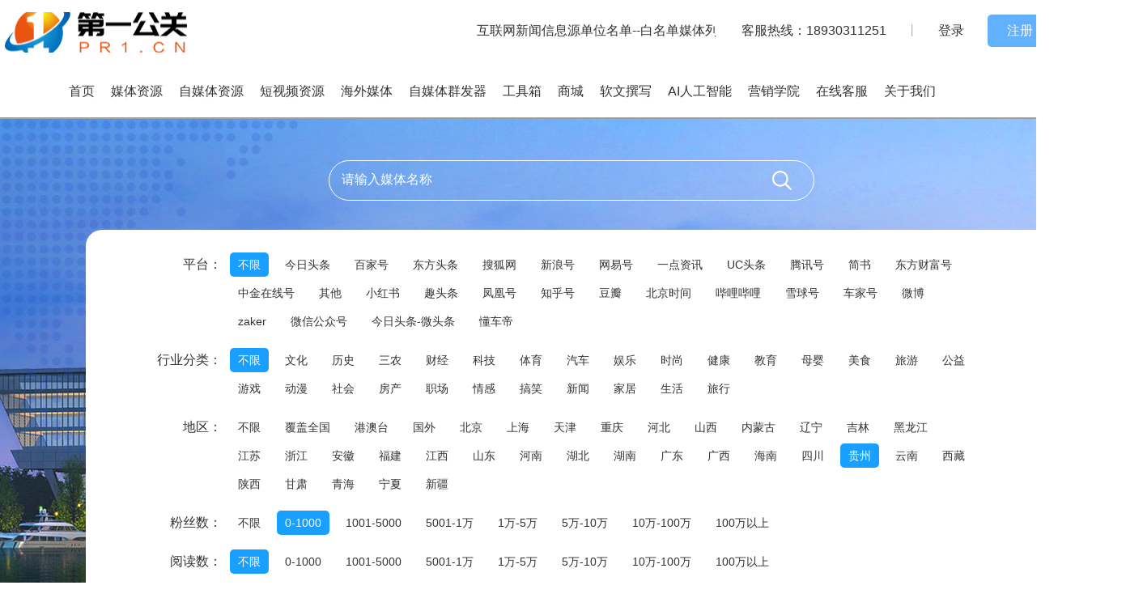

--- FILE ---
content_type: text/html; charset=UTF-8
request_url: https://www.pr1.cn/wemedia/wemedia/fennumid/1/MediaCityID/24.html
body_size: 11653
content:
<!DOCTYPE html>
<html lang="en">
<head>
	<meta charset="UTF-8">
	<meta http-equiv="X-UA-Compatible" content="ie=edge">
	<meta name="viewport" content="width=device-width,minimum-scale=1,initial-scale=1">
	<title>自媒体资源-上海闯洋科技有限公司</title>
	<meta name="keywords" content="第一公关,第一公关网,软文,软文发布,媒体通稿,软文街,媒介盒子,星空媒体,文章发表,文章发布"/>
	<meta name="description" content="第一公关网-媒体软文、自媒体、友情链接、国内外SEO/SEM一站式服务"/>
		<link rel="stylesheet" href="/static/home/css/style.css">
	<link rel="stylesheet" href="/static/home/css/index.css?v=1.0">
	<link rel="stylesheet" href="/static/home/css/aos.css">
	<link rel="stylesheet" href="/static/home/css/swiper.min.css">
	<link rel="stylesheet" href="/static/home/css/wap.css?v=1.0" media="screen and (max-width:640px)">
	<Link Rel="ICON NAME" href="/static/home/images/favicon.ico">
</head>
<style type="text/css">
.td250{
	text-align: left!important;
}
</style>
<body>
	
<header>

	
	
	<div class="top">
		<div class="wrap clearfix">
			<!-- <h1 class="fl"><a href=""><img src="/static/home/images/logo.png" alt="第一公关网 | 媒体软文、自媒体/视频、一键发60+媒体、友情链接、国内外SEO/SEM/CRM、AI伪原创文章"></a></h1>
			<h1 class="m-logo fl"><a href=""><img src="/static/home/images/logo.png" alt="第一公关网 | 媒体软文、自媒体/视频、一键发60+媒体、友情链接、国内外SEO/SEM/CRM、AI伪原创文章"></a></h1> -->
				
			<div class="pc-header-top wrap">
				<div class="pc-header-top1 pc-header-logo" style="background:url('/uploads/20221201/40d1ebfc81435c6c9e377bcd04eb5bac.png') center left no-repeat;width:30%"><a href="/"><h1 style="color: transparent">第一公关</h1></a></div>
				<div class="pc-header-top1" style="width:40%">
										<marquee direction="left" scrollamount="10" scrolldelay="100" style="line-height: 75px;font-size: 16px">互联网新闻信息源单位名单--白名单媒体列表 , 公告 | 关于打击“黑公关”文章内容的公告 , 软文发布不懂这些就是“外行人” , 关于平台媒体包收录情况说明 , 收录好的小媒体推荐</marquee>
				</div>
				<div class="pc-header-top1 loginBox">
					<a href="">客服热线：18930311251</a>
                    <span>丨</span>
										<a href="/member.php" class="login">登录</a>
					<a href="/member.php/login/index?act=reg" class="reg">注册</a>
									</div>
				<!-- <h1 class="pc-header-h1"><a href="/"><img src="/uploads/20221201/40d1ebfc81435c6c9e377bcd04eb5bac.png" alt="第一公关网 | 媒体软文、自媒体/视频、一键发60+媒体、友情链接、国内外SEO/SEM/CRM、AI伪原创文章"></a></h1>
				<div class="login-reg">
										<a href="/member.php" class="login">登录</a>
					<a href="/member.php/login/index?act=reg" class="reg">注册</a>
										</div> -->
			</div>
			<h1 class="m-logo fl"><a href="/"><img src="/uploads/20221201/40d1ebfc81435c6c9e377bcd04eb5bac.png" alt="第一公关网 | 媒体软文、自媒体/视频、一键发60+媒体、友情链接、国内外SEO/SEM/CRM、AI伪原创文章"></a></h1>
			<span class="m-nav_menu fr"><img src="/static/home/images/nav_menu.png" alt="导航"></span>
			<div class="m-menubg clearfix">
				<div class="m-menu">
					<div class="m-top clearfix">
						

						<p class="wap_login">
															<a href="/member.php" class="login">登录</a>
								<a href="/member.php/login/index?act=reg" class="reg">注册</a>
													</p>
					</div>
					<nav>
						<ul>
							<li class="home"><a href="/">首页</a></li>
							<li class="media"><a href="/media.html">媒体资源</a></li>							
							<li class="wemedia"><a href="/wemedia.html">自媒体资源</a></li>
							<li class="video"><a href="/shortvideo.html">短视频资源</a></li>
							<li class="abroad"><a href="/abroad.html">海外媒体</a></li>
							<li class="dispatch"><a href="/dispatch.html">自媒体群发器</a></li>
							<li class="toolbox">
								<a href="#">工具箱</a>
								<ul class="toolbar-box">
									 									<li><a href="https://buysmm.site/" target="_blank">
										<img src="/uploads/20240225/f226a3b0a2d9dec5c7d6feb5a182e8c3.png" width="20px" class="toolbox-img">
										海外社媒加粉</a>
										</li>
																		<li><a href="https://91oc.com/" target="_blank">
										<img src="/uploads/20240225/f06bbcd10b44ab483ee1dcc26378642a.png" width="20px" class="toolbox-img">
										91OC软件网</a>
										</li>
																		<li><a href="https://smdm.site" target="_blank">
										<img src="/uploads/20240225/7c0bc6b5074b452d8fdf5d78a3d4df0d.png" width="20px" class="toolbox-img">
										海外社媒群发</a>
										</li>
																		<li><a href="https://www.scymw.com" target="_blank">
										<img src="/uploads/20221206/2dc9307798e1c2413ba8a4d18211afab.png" width="20px" class="toolbox-img">
										素材源码网</a>
										</li>
																		<li><a href="https://www.seomc.com/" target="_blank">
										<img src="/uploads/20221206/9dbca0506951383a339a6b11ff80ae7f.jpg" width="20px" class="toolbox-img">
										外贸网址导航</a>
										</li>
																		<li><a href="https://www.pr1.cn/shopping.html?type=264" target="_blank">
										<img src="/uploads/20221205/340f2c7833906c97f37e9cab4271c657.png" width="20px" class="toolbox-img">
										CRM拓客系统</a>
										</li>
																		<li><a href="https://www.oyseo.com/" target="_blank">
										<img src="/uploads/20221205/ff982a2e63c711a99d53c942985e92a4.png" width="20px" class="toolbox-img">
										SEO超级工具箱</a>
										</li>
																		<li><a href="https://www.gtmetrix.com/" target="_blank">
										<img src="/uploads/20221205/81b94f3ddc0068800592c85356edb0c8.jpg" width="20px" class="toolbox-img">
										测网站GTMetrix</a>
										</li>
																	</ul>

							</li>
							<li class="shopping"><a href="/shopping.html">商城</a></li>
							<li class="writer"><a href="/writer.html">软文撰写</a></li>
							<li class="writerai"><a target="_blank" href="https://cn.aizg.site/">AI人工智能</a></li>
							<li class="newslist"><a href="/newslist.html">营销学院</a></li>
							<li ><a href="javascript:;" class="contact-btn">在线客服</a></li>
							<li class="contact"><a href="/contact.html">关于我们</a></li>
						</ul>
					</nav>
					
				</div>
				<div class="m-close"></div>
			</div>
		</div>
	</div>
</header>

	<section id="inside-banner">
		<div class="inside-banner" style="background: url(/static/home/images/meiti_banner.jpg) no-repeat center top #f6fbff;">
			<div class="inside-meiti clearfix">
				<div class="meiti-search">
					<form class="am-form am-form-horizontal" action="/wemedia/index.html">
					<input type="text" name="key" id="key" class="inptext" placeholder="请输入媒体名称">
					<input type="submit" value='' class="ipt_button fr" id="button">
					</form>
				</div>
				<div class="meiti-search-condition">
					<div class="condition clearfix">
						<span class="leiming fl">平台：</span>
						<ul class="clearfix">
							<li class="active" data-value=""><a href="/wemedia/wemedia/fennumid/1/MediaCityID/24.html">不限</a></li>
														<li  ><a href="/wemedia/wemedia/fennumid/1/MediaCityID/24/MediaWebNameID/158.html">今日头条</a></li>
														<li  ><a href="/wemedia/wemedia/fennumid/1/MediaCityID/24/MediaWebNameID/159.html">百家号</a></li>
														<li  ><a href="/wemedia/wemedia/fennumid/1/MediaCityID/24/MediaWebNameID/173.html">东方头条</a></li>
														<li  ><a href="/wemedia/wemedia/fennumid/1/MediaCityID/24/MediaWebNameID/174.html">搜狐网</a></li>
														<li  ><a href="/wemedia/wemedia/fennumid/1/MediaCityID/24/MediaWebNameID/175.html">新浪号</a></li>
														<li  ><a href="/wemedia/wemedia/fennumid/1/MediaCityID/24/MediaWebNameID/176.html">网易号</a></li>
														<li  ><a href="/wemedia/wemedia/fennumid/1/MediaCityID/24/MediaWebNameID/177.html">一点资讯</a></li>
														<li  ><a href="/wemedia/wemedia/fennumid/1/MediaCityID/24/MediaWebNameID/178.html">UC头条</a></li>
														<li  ><a href="/wemedia/wemedia/fennumid/1/MediaCityID/24/MediaWebNameID/179.html">腾讯号</a></li>
														<li  ><a href="/wemedia/wemedia/fennumid/1/MediaCityID/24/MediaWebNameID/184.html">简书</a></li>
														<li  ><a href="/wemedia/wemedia/fennumid/1/MediaCityID/24/MediaWebNameID/185.html">东方财富号</a></li>
														<li  ><a href="/wemedia/wemedia/fennumid/1/MediaCityID/24/MediaWebNameID/186.html">中金在线号</a></li>
														<li  ><a href="/wemedia/wemedia/fennumid/1/MediaCityID/24/MediaWebNameID/187.html">其他</a></li>
														<li  ><a href="/wemedia/wemedia/fennumid/1/MediaCityID/24/MediaWebNameID/211.html">小红书</a></li>
														<li  ><a href="/wemedia/wemedia/fennumid/1/MediaCityID/24/MediaWebNameID/212.html">趣头条</a></li>
														<li  ><a href="/wemedia/wemedia/fennumid/1/MediaCityID/24/MediaWebNameID/213.html">凤凰号</a></li>
														<li  ><a href="/wemedia/wemedia/fennumid/1/MediaCityID/24/MediaWebNameID/214.html">知乎号</a></li>
														<li  ><a href="/wemedia/wemedia/fennumid/1/MediaCityID/24/MediaWebNameID/215.html">豆瓣</a></li>
														<li  ><a href="/wemedia/wemedia/fennumid/1/MediaCityID/24/MediaWebNameID/216.html">北京时间</a></li>
														<li  ><a href="/wemedia/wemedia/fennumid/1/MediaCityID/24/MediaWebNameID/251.html">哔哩哔哩</a></li>
														<li  ><a href="/wemedia/wemedia/fennumid/1/MediaCityID/24/MediaWebNameID/252.html">雪球号</a></li>
														<li  ><a href="/wemedia/wemedia/fennumid/1/MediaCityID/24/MediaWebNameID/253.html">车家号</a></li>
														<li  ><a href="/wemedia/wemedia/fennumid/1/MediaCityID/24/MediaWebNameID/320.html">微博</a></li>
														<li  ><a href="/wemedia/wemedia/fennumid/1/MediaCityID/24/MediaWebNameID/388.html">zaker</a></li>
														<li  ><a href="/wemedia/wemedia/fennumid/1/MediaCityID/24/MediaWebNameID/390.html">微信公众号</a></li>
														<li  ><a href="/wemedia/wemedia/fennumid/1/MediaCityID/24/MediaWebNameID/393.html">今日头条-微头条</a></li>
														<li  ><a href="/wemedia/wemedia/fennumid/1/MediaCityID/24/MediaWebNameID/395.html">懂车帝</a></li>
													</ul>
					</div>
					<div class="condition clearfix">
						<span class="leiming fl">行业分类：</span>
						<ul class="clearfix">
							 <li class="active"><a  href="/wemedia/wemedia/fennumid/1/MediaCityID/24.html">不限</a></li>
														<li ><a  href="/wemedia/wemedia/fennumid/1/MediaCityID/24/MediaIndustryID/161.html">文化</a></li>
														<li ><a  href="/wemedia/wemedia/fennumid/1/MediaCityID/24/MediaIndustryID/162.html">历史</a></li>
														<li ><a  href="/wemedia/wemedia/fennumid/1/MediaCityID/24/MediaIndustryID/163.html">三农</a></li>
														<li ><a  href="/wemedia/wemedia/fennumid/1/MediaCityID/24/MediaIndustryID/188.html">财经</a></li>
														<li ><a  href="/wemedia/wemedia/fennumid/1/MediaCityID/24/MediaIndustryID/189.html">科技</a></li>
														<li ><a  href="/wemedia/wemedia/fennumid/1/MediaCityID/24/MediaIndustryID/190.html">体育</a></li>
														<li ><a  href="/wemedia/wemedia/fennumid/1/MediaCityID/24/MediaIndustryID/191.html">汽车</a></li>
														<li ><a  href="/wemedia/wemedia/fennumid/1/MediaCityID/24/MediaIndustryID/192.html">娱乐</a></li>
														<li ><a  href="/wemedia/wemedia/fennumid/1/MediaCityID/24/MediaIndustryID/193.html">时尚</a></li>
														<li ><a  href="/wemedia/wemedia/fennumid/1/MediaCityID/24/MediaIndustryID/194.html">健康</a></li>
														<li ><a  href="/wemedia/wemedia/fennumid/1/MediaCityID/24/MediaIndustryID/195.html">教育</a></li>
														<li ><a  href="/wemedia/wemedia/fennumid/1/MediaCityID/24/MediaIndustryID/196.html">母婴</a></li>
														<li ><a  href="/wemedia/wemedia/fennumid/1/MediaCityID/24/MediaIndustryID/197.html">美食</a></li>
														<li ><a  href="/wemedia/wemedia/fennumid/1/MediaCityID/24/MediaIndustryID/198.html">旅游</a></li>
														<li ><a  href="/wemedia/wemedia/fennumid/1/MediaCityID/24/MediaIndustryID/199.html">公益</a></li>
														<li ><a  href="/wemedia/wemedia/fennumid/1/MediaCityID/24/MediaIndustryID/200.html">游戏</a></li>
														<li ><a  href="/wemedia/wemedia/fennumid/1/MediaCityID/24/MediaIndustryID/201.html">动漫</a></li>
														<li ><a  href="/wemedia/wemedia/fennumid/1/MediaCityID/24/MediaIndustryID/202.html">社会</a></li>
														<li ><a  href="/wemedia/wemedia/fennumid/1/MediaCityID/24/MediaIndustryID/203.html">房产</a></li>
														<li ><a  href="/wemedia/wemedia/fennumid/1/MediaCityID/24/MediaIndustryID/204.html">职场</a></li>
														<li ><a  href="/wemedia/wemedia/fennumid/1/MediaCityID/24/MediaIndustryID/205.html">情感</a></li>
														<li ><a  href="/wemedia/wemedia/fennumid/1/MediaCityID/24/MediaIndustryID/206.html">搞笑</a></li>
														<li ><a  href="/wemedia/wemedia/fennumid/1/MediaCityID/24/MediaIndustryID/207.html">新闻</a></li>
														<li ><a  href="/wemedia/wemedia/fennumid/1/MediaCityID/24/MediaIndustryID/208.html">家居</a></li>
														<li ><a  href="/wemedia/wemedia/fennumid/1/MediaCityID/24/MediaIndustryID/209.html">生活</a></li>
														<li ><a  href="/wemedia/wemedia/fennumid/1/MediaCityID/24/MediaIndustryID/218.html">旅行</a></li>
													</ul>
					</div>
					<div class="condition clearfix">
						<span class="leiming fl">地区：</span>
						<ul class="clearfix">
							 <li ><a  href="/wemedia/wemedia/fennumid/1.html">不限</a></li>
														<li ><a  href="/wemedia/wemedia/fennumid/1/MediaCityID/3293.html">覆盖全国</a></li>
														<li ><a  href="/wemedia/wemedia/fennumid/1/MediaCityID/3294.html">港澳台</a></li>
														<li ><a  href="/wemedia/wemedia/fennumid/1/MediaCityID/3295.html">国外</a></li>
														<li ><a  href="/wemedia/wemedia/fennumid/1/MediaCityID/1.html">北京</a></li>
														<li ><a  href="/wemedia/wemedia/fennumid/1/MediaCityID/2.html">上海</a></li>
														<li ><a  href="/wemedia/wemedia/fennumid/1/MediaCityID/3.html">天津</a></li>
														<li ><a  href="/wemedia/wemedia/fennumid/1/MediaCityID/4.html">重庆</a></li>
														<li ><a  href="/wemedia/wemedia/fennumid/1/MediaCityID/5.html">河北</a></li>
														<li ><a  href="/wemedia/wemedia/fennumid/1/MediaCityID/6.html">山西</a></li>
														<li ><a  href="/wemedia/wemedia/fennumid/1/MediaCityID/7.html">内蒙古</a></li>
														<li ><a  href="/wemedia/wemedia/fennumid/1/MediaCityID/8.html">辽宁</a></li>
														<li ><a  href="/wemedia/wemedia/fennumid/1/MediaCityID/9.html">吉林</a></li>
														<li ><a  href="/wemedia/wemedia/fennumid/1/MediaCityID/10.html">黑龙江</a></li>
														<li ><a  href="/wemedia/wemedia/fennumid/1/MediaCityID/11.html">江苏</a></li>
														<li ><a  href="/wemedia/wemedia/fennumid/1/MediaCityID/12.html">浙江</a></li>
														<li ><a  href="/wemedia/wemedia/fennumid/1/MediaCityID/13.html">安徽</a></li>
														<li ><a  href="/wemedia/wemedia/fennumid/1/MediaCityID/14.html">福建</a></li>
														<li ><a  href="/wemedia/wemedia/fennumid/1/MediaCityID/15.html">江西</a></li>
														<li ><a  href="/wemedia/wemedia/fennumid/1/MediaCityID/16.html">山东</a></li>
														<li ><a  href="/wemedia/wemedia/fennumid/1/MediaCityID/17.html">河南</a></li>
														<li ><a  href="/wemedia/wemedia/fennumid/1/MediaCityID/18.html">湖北</a></li>
														<li ><a  href="/wemedia/wemedia/fennumid/1/MediaCityID/19.html">湖南</a></li>
														<li ><a  href="/wemedia/wemedia/fennumid/1/MediaCityID/20.html">广东</a></li>
														<li ><a  href="/wemedia/wemedia/fennumid/1/MediaCityID/21.html">广西</a></li>
														<li ><a  href="/wemedia/wemedia/fennumid/1/MediaCityID/22.html">海南</a></li>
														<li ><a  href="/wemedia/wemedia/fennumid/1/MediaCityID/23.html">四川</a></li>
														<li class="active"><a  href="/wemedia/wemedia/fennumid/1/MediaCityID/24.html">贵州</a></li>
														<li ><a  href="/wemedia/wemedia/fennumid/1/MediaCityID/25.html">云南</a></li>
														<li ><a  href="/wemedia/wemedia/fennumid/1/MediaCityID/26.html">西藏</a></li>
														<li ><a  href="/wemedia/wemedia/fennumid/1/MediaCityID/27.html">陕西</a></li>
														<li ><a  href="/wemedia/wemedia/fennumid/1/MediaCityID/28.html">甘肃</a></li>
														<li ><a  href="/wemedia/wemedia/fennumid/1/MediaCityID/29.html">青海</a></li>
														<li ><a  href="/wemedia/wemedia/fennumid/1/MediaCityID/30.html">宁夏</a></li>
														<li ><a  href="/wemedia/wemedia/fennumid/1/MediaCityID/31.html">新疆</a></li>
													</ul>
					</div>
					<div class="condition clearfix">
						<span class="leiming fl">粉丝数：</span>
						<ul class="clearfix">
							<li ><a  href="/wemedia/wemedia/MediaCityID/24.html">不限</a></li>
														<li class="active"><a  href="/wemedia/wemedia/fennumid/1/MediaCityID/24.html">0-1000</a></li>
														<li ><a  href="/wemedia/wemedia/fennumid/5/MediaCityID/24.html">1001-5000</a></li>
														<li ><a  href="/wemedia/wemedia/fennumid/10/MediaCityID/24.html">5001-1万</a></li>
														<li ><a  href="/wemedia/wemedia/fennumid/50/MediaCityID/24.html">1万-5万</a></li>
														<li ><a  href="/wemedia/wemedia/fennumid/100/MediaCityID/24.html">5万-10万</a></li>
														<li ><a  href="/wemedia/wemedia/fennumid/1000/MediaCityID/24.html">10万-100万</a></li>
														<li ><a  href="/wemedia/wemedia/fennumid/1001/MediaCityID/24.html">100万以上</a></li>
													</ul>
					</div>
					<div class="condition clearfix">
						<span class="leiming fl">阅读数：</span>
						<ul class="clearfix">
							 <li class="active"><a  href="/wemedia/wemedia/fennumid/1/MediaCityID/24.html">不限</a></li>
														<li ><a  href="/wemedia/wemedia/fennumid/1/MediaCityID/24/MediaRedID/1.html">0-1000</a></li>
														<li ><a  href="/wemedia/wemedia/fennumid/1/MediaCityID/24/MediaRedID/5.html">1001-5000</a></li>
														<li ><a  href="/wemedia/wemedia/fennumid/1/MediaCityID/24/MediaRedID/10.html">5001-1万</a></li>
														<li ><a  href="/wemedia/wemedia/fennumid/1/MediaCityID/24/MediaRedID/50.html">1万-5万</a></li>
														<li ><a  href="/wemedia/wemedia/fennumid/1/MediaCityID/24/MediaRedID/100.html">5万-10万</a></li>
														<li ><a  href="/wemedia/wemedia/fennumid/1/MediaCityID/24/MediaRedID/101.html">10万-100万</a></li>
														<li ><a  href="/wemedia/wemedia/fennumid/1/MediaCityID/24/MediaRedID/102.html">100万以上</a></li>
													</ul>
					</div>
					
					<div class="condition clearfix">
						<span class="leiming fl">其它筛选：</span>
						<div class="selectBox zimeiti-selectBox clearfix">
							<div class="unit" data-type="jgfl" id="jgfl">
                            	<i>价格筛选</i>
	                            <ul>
	                            <li><a  href="/wemedia/wemedia/fennumid/1/MediaCityID/24.html">不限</a></li>
																<li><a  href="/wemedia/wemedia/fennumid/1/MediaCityID/24/pricenum/1.html">0-50</a></li>
																<li><a  href="/wemedia/wemedia/fennumid/1/MediaCityID/24/pricenum/2.html">51-200</a></li>
																<li><a  href="/wemedia/wemedia/fennumid/1/MediaCityID/24/pricenum/3.html">201-500</a></li>
																<li><a  href="/wemedia/wemedia/fennumid/1/MediaCityID/24/pricenum/4.html">501-1000</a></li>
																<li><a  href="/wemedia/wemedia/fennumid/1/MediaCityID/24/pricenum/5.html">1001-2000</a></li>
																<li><a  href="/wemedia/wemedia/fennumid/1/MediaCityID/24/pricenum/6.html">2001-5000</a></li>
																<li><a  href="/wemedia/wemedia/fennumid/1/MediaCityID/24/pricenum/7.html">5000以上</a></li>
									                            </ul>
                        	</div>
                        	<div class="unit" data-type="rkjb" id="rkjb">
	                            <i>账号认证</i>
	                            <ul>
								<li><a  href="/wemedia/wemedia/fennumid/1/MediaCityID/24.html">不限</a></li>
																<li><a  href="/wemedia/wemedia/fennumid/1/MediaCityID/24/auth/1.html">已认证</a></li>
																<li><a  href="/wemedia/wemedia/fennumid/1/MediaCityID/24/auth/0.html">未认证</a></li>
									                            </ul>
	                        </div>
							<!--
	                        <div class="unit" data-type="xwy" id="xwy">
	                            <i>一手认证</i>
	                            <ul>
	                                <li class="filter-option active" data-value="">所有</li>
	                                <li class="filter-option" data-value="0">已认证</li>
	                                <li class="filter-option" data-value="1">未认证</li>
	                            </ul>
	                        </div>
							--->
						</div>
					</div>
					
				</div>
			</div>
			<div class="tableSection wrap clearfix clearfix1200">
				<div class="tabBtn" id="status_change">

					
	                <!---<a href="javascript:void(0);" class="active" data-id="result">媒体查找</a>
	                <a href="javascript:void(0);" data-id="rec" class="">今日推荐</a>
	                <a href="javascript:void(0);" data-id="today" class="">今日新增</a>
					--->
	            </div>
	            <div class="table-list">
	            	<p class="m-zyhd">←左右滑动查看更多→</p>
	            	<div class="table_box zimeiti-table_box">
	            		<table>
				            <thead>
				            	<tr role="row">
				            		<th class="sorting_disabled td100 third_1_td" rowspan="1" colspan="1" style="width: 86px;">平台</th>
				            		<th class="sorting_disabled td250 third_1_td" rowspan="1" colspan="1" style="width: 156px;">名称</th>
				            		
				            		<th class="sorting_disabled td100 am-hide-sm-only" rowspan="1" colspan="1" style="width: 86px;">一手认证</th>
				            		<th class="sorting_disabled td100 am-hide-sm-only" rowspan="1" colspan="1" style="width: 86px;">行业分类</th>
				            		<th class="sorting_disabled price_td td100 third_1_td" rowspan="1" colspan="1" style="width: 86px;">优惠价</th>
				            		<th class="sorting_disabled price_td td100 third_1_td" rowspan="1" colspan="1" style="width: 86px;">会员价</th>
				            		<th class="sorting_disabled price_td td100 am-hide-sm-only" rowspan="1" colspan="1" style="width: 86px;">代理价</th>
				            		<th class="sorting_disabled td100 am-hide-sm-only" rowspan="1" colspan="1" style="width: 86px;">地区</th>
				            		<th class="sorting_disabled td100 am-hide-sm-only" rowspan="1" colspan="1" style="width: 86px;">参考粉丝数</th>
				            		<th class="sorting_disabled td100 am-hide-sm-only" rowspan="1" colspan="1" style="width: 86px;">参考阅读数</th>
				            		<th class="sorting_disabled td_remark am-hide-sm-only" rowspan="1" colspan="1" style="width: 216px;">备注</th></tr>
				            	<!-- <tr>
				            		<th class="th1">名称</th>
				            		<th class="th2">平台</th>
				            		<th class="th3">一手认证</th>-
				            		<th class="th4">行业分类</th>
									<th class="th3">优惠价格</th>
				            		<th class="th3_01">会员价格</th>
				            		<th class="th4">代理价格</th>
				            		<th class="th7">地区</th>
				            		<th class="th8">参考粉丝数</th>
				            		<th class="th9">参考阅读数</th>
				            		<th class="th10">备注</th>
				            	</tr> -->
				            </thead>
				            <tbody>
															<tr role="row" class="odd">
									<td class="td100 third_1_td">一点资讯</td>
									<td class="td250 third_1_td">
																	 			<span style="color: #f2761c;" title="中地网">中地网</span>  
							 				<a style="font-size: 9px;color:#f6af15" href="https://www.yidianzixun.com/article/0zmR2y16" target="_blank">案例</a>
									</td>
									
									<td class="td100 am-hide-sm-only"></td>
									<td class="td100 am-hide-sm-only">新闻</td>
									<td class="price_td td100 third_1_td">43</td>
									<td class="price_td td100 third_1_td">42</td>
									<td class="price_td td100 am-hide-sm-only"><a href="/member.php">仅代理可查</a></td>
									<td class="td100 am-hide-sm-only">贵州</td>
									<td class="td100 am-hide-sm-only">0-1000</td>
									<td class="td100 am-hide-sm-only">0-1000</td>
									<td class="td_remark am-hide-sm-only">中地网官方一点资讯号.</td></tr>
				            	<!-- <tr>
				            		<td class="td1">
										<span class="fl">中地网										</span>
											<a href="https://www.yidianzixun.com/article/0zmR2y16" target="_blank" class="case-rk">案例</a>
																				<a href="https://www.yidianzixun.com/article/0zmR2y16" target="_blank" class="tips" data-tips="入口仅供参考">入口</a>
														            		</td>
				            		<td class="td2"><a href="https://www.yidianzixun.com/article/0zmR2y16" target="_blank">一点资讯</a></td>
				            		<td class="td3"><img src="/static/home/images/renz.png"></td>
				            		<td class="td4">新闻</td>
				            		<td class="td3">43</td>
				            		<td class="td3">42</td>
				            		<td class="td4"><a href="/member.php">仅代理可查</a></td>
				            		<td class="td7">贵州</td>
				            		<td class="td8">0-1000</td>
				            		<td class="td9">0-1000</td>
				            		<td class="td10">中地网官方一点资讯号.</td>
				            	</tr> -->
																<tr role="row" class="odd">
									<td class="td100 third_1_td">东方财富号</td>
									<td class="td250 third_1_td">
																	 			<span style="color: #f2761c;" title="中地网">中地网</span>  
							 				<a style="font-size: 9px;color:#f6af15" href="https://caifuhao.eastmoney.com/news/20250308220034867424920" target="_blank">案例</a>
									</td>
									
									<td class="td100 am-hide-sm-only"></td>
									<td class="td100 am-hide-sm-only">新闻</td>
									<td class="price_td td100 third_1_td">43</td>
									<td class="price_td td100 third_1_td">42</td>
									<td class="price_td td100 am-hide-sm-only"><a href="/member.php">仅代理可查</a></td>
									<td class="td100 am-hide-sm-only">贵州</td>
									<td class="td100 am-hide-sm-only">0-1000</td>
									<td class="td100 am-hide-sm-only">0-1000</td>
									<td class="td_remark am-hide-sm-only">中地网官方账号.</td></tr>
				            	<!-- <tr>
				            		<td class="td1">
										<span class="fl">中地网										</span>
											<a href="https://caifuhao.eastmoney.com/news/20250308220034867424920" target="_blank" class="case-rk">案例</a>
																				<a href="https://i.eastmoney.com/4094057414381190" target="_blank" class="tips" data-tips="入口仅供参考">入口</a>
														            		</td>
				            		<td class="td2"><a href="https://caifuhao.eastmoney.com/news/20250308220034867424920" target="_blank">东方财富号</a></td>
				            		<td class="td3"><img src="/static/home/images/renz.png"></td>
				            		<td class="td4">新闻</td>
				            		<td class="td3">43</td>
				            		<td class="td3">42</td>
				            		<td class="td4"><a href="/member.php">仅代理可查</a></td>
				            		<td class="td7">贵州</td>
				            		<td class="td8">0-1000</td>
				            		<td class="td9">0-1000</td>
				            		<td class="td10">中地网官方账号.</td>
				            	</tr> -->
																<tr role="row" class="odd">
									<td class="td100 third_1_td">微博</td>
									<td class="td250 third_1_td">
																	 			<span style="color: #f2761c;" title="贵州e线">贵州e线</span>  
							 				<a style="font-size: 9px;color:#f6af15" href="https://weibo.com/ttarticle/p/show?id=2309404892199543504920" target="_blank">案例</a>
									</td>
									
									<td class="td100 am-hide-sm-only"></td>
									<td class="td100 am-hide-sm-only">新闻</td>
									<td class="price_td td100 third_1_td">13</td>
									<td class="price_td td100 third_1_td">13</td>
									<td class="price_td td100 am-hide-sm-only"><a href="/member.php">仅代理可查</a></td>
									<td class="td100 am-hide-sm-only">贵州</td>
									<td class="td100 am-hide-sm-only">0-1000</td>
									<td class="td100 am-hide-sm-only">0-1000</td>
									<td class="td_remark am-hide-sm-only">贵州自媒体号，24小.</td></tr>
				            	<!-- <tr>
				            		<td class="td1">
										<span class="fl">贵州e线										</span>
											<a href="https://weibo.com/ttarticle/p/show?id=2309404892199543504920" target="_blank" class="case-rk">案例</a>
																				<a href="https://weibo.com/u/7745747742" target="_blank" class="tips" data-tips="入口仅供参考">入口</a>
														            		</td>
				            		<td class="td2"><a href="https://weibo.com/ttarticle/p/show?id=2309404892199543504920" target="_blank">微博</a></td>
				            		<td class="td3"><img src="/static/home/images/renz.png"></td>
				            		<td class="td4">新闻</td>
				            		<td class="td3">13</td>
				            		<td class="td3">13</td>
				            		<td class="td4"><a href="/member.php">仅代理可查</a></td>
				            		<td class="td7">贵州</td>
				            		<td class="td8">0-1000</td>
				            		<td class="td9">0-1000</td>
				            		<td class="td10">贵州自媒体号，24小.</td>
				            	</tr> -->
																<tr role="row" class="odd">
									<td class="td100 third_1_td">哔哩哔哩</td>
									<td class="td250 third_1_td">
																	 			<span style="color: #f2761c;" title="浅夏55522">浅夏55522</span>  
							 				<a style="font-size: 9px;color:#f6af15" href="https://www.bilibili.com/opus/1042928036452761608?spm_id_from=333.1387.0.0" target="_blank">案例</a>
									</td>
									
									<td class="td100 am-hide-sm-only"></td>
									<td class="td100 am-hide-sm-only">新闻</td>
									<td class="price_td td100 third_1_td">15</td>
									<td class="price_td td100 third_1_td">14</td>
									<td class="price_td td100 am-hide-sm-only"><a href="/member.php">仅代理可查</a></td>
									<td class="td100 am-hide-sm-only">贵州</td>
									<td class="td100 am-hide-sm-only">0-1000</td>
									<td class="td100 am-hide-sm-only">0-1000</td>
									<td class="td_remark am-hide-sm-only">直编收稿，周末可发，.</td></tr>
				            	<!-- <tr>
				            		<td class="td1">
										<span class="fl">浅夏55522										</span>
											<a href="https://www.bilibili.com/opus/1042928036452761608?spm_id_from=333.1387.0.0" target="_blank" class="case-rk">案例</a>
																				<a href="https://b23.tv/dDMeuGI" target="_blank" class="tips" data-tips="入口仅供参考">入口</a>
														            		</td>
				            		<td class="td2"><a href="https://www.bilibili.com/opus/1042928036452761608?spm_id_from=333.1387.0.0" target="_blank">哔哩哔哩</a></td>
				            		<td class="td3"><img src="/static/home/images/renz.png"></td>
				            		<td class="td4">新闻</td>
				            		<td class="td3">15</td>
				            		<td class="td3">14</td>
				            		<td class="td4"><a href="/member.php">仅代理可查</a></td>
				            		<td class="td7">贵州</td>
				            		<td class="td8">0-1000</td>
				            		<td class="td9">0-1000</td>
				            		<td class="td10">直编收稿，周末可发，.</td>
				            	</tr> -->
																<tr role="row" class="odd">
									<td class="td100 third_1_td">哔哩哔哩</td>
									<td class="td250 third_1_td">
																	 			<span style="color: #f2761c;" title="浅夏微凉52">浅夏微凉52</span>  
							 				<a style="font-size: 9px;color:#f6af15" href="https://www.bilibili.com/opus/1039941539527131175?spm_id_from=333.1387.0.0" target="_blank">案例</a>
									</td>
									
									<td class="td100 am-hide-sm-only"></td>
									<td class="td100 am-hide-sm-only">新闻</td>
									<td class="price_td td100 third_1_td">15</td>
									<td class="price_td td100 third_1_td">14</td>
									<td class="price_td td100 am-hide-sm-only"><a href="/member.php">仅代理可查</a></td>
									<td class="td100 am-hide-sm-only">贵州</td>
									<td class="td100 am-hide-sm-only">0-1000</td>
									<td class="td100 am-hide-sm-only">0-1000</td>
									<td class="td_remark am-hide-sm-only">直编收稿，周末可发，.</td></tr>
				            	<!-- <tr>
				            		<td class="td1">
										<span class="fl">浅夏微凉52										</span>
											<a href="https://www.bilibili.com/opus/1039941539527131175?spm_id_from=333.1387.0.0" target="_blank" class="case-rk">案例</a>
																				<a href="https://b23.tv/hAK1G3r" target="_blank" class="tips" data-tips="入口仅供参考">入口</a>
														            		</td>
				            		<td class="td2"><a href="https://www.bilibili.com/opus/1039941539527131175?spm_id_from=333.1387.0.0" target="_blank">哔哩哔哩</a></td>
				            		<td class="td3"><img src="/static/home/images/renz.png"></td>
				            		<td class="td4">新闻</td>
				            		<td class="td3">15</td>
				            		<td class="td3">14</td>
				            		<td class="td4"><a href="/member.php">仅代理可查</a></td>
				            		<td class="td7">贵州</td>
				            		<td class="td8">0-1000</td>
				            		<td class="td9">0-1000</td>
				            		<td class="td10">直编收稿，周末可发，.</td>
				            	</tr> -->
																<tr role="row" class="odd">
									<td class="td100 third_1_td">搜狐网</td>
									<td class="td250 third_1_td">
																	 			<span style="color: #f2761c;" title="突发APP">突发APP</span>  
							 				<a style="font-size: 9px;color:#f6af15" href="https://www.sohu.com/a/676486267_100168482?spm=smpc.author.fd-d.2.16880262760808kjJnf7" target="_blank">案例</a>
									</td>
									
									<td class="td100 am-hide-sm-only"></td>
									<td class="td100 am-hide-sm-only">新闻</td>
									<td class="price_td td100 third_1_td">312</td>
									<td class="price_td td100 third_1_td">300</td>
									<td class="price_td td100 am-hide-sm-only"><a href="/member.php">仅代理可查</a></td>
									<td class="td100 am-hide-sm-only">贵州</td>
									<td class="td100 am-hide-sm-only">0-1000</td>
									<td class="td100 am-hide-sm-only">0-1000</td>
									<td class="td_remark am-hide-sm-only">文章标题28字，视频.</td></tr>
				            	<!-- <tr>
				            		<td class="td1">
										<span class="fl">突发APP										</span>
											<a href="https://www.sohu.com/a/676486267_100168482?spm=smpc.author.fd-d.2.16880262760808kjJnf7" target="_blank" class="case-rk">案例</a>
																				<a href="https://mp.sohu.com/media/100168482" target="_blank" class="tips" data-tips="入口仅供参考">入口</a>
														            		</td>
				            		<td class="td2"><a href="https://www.sohu.com/a/676486267_100168482?spm=smpc.author.fd-d.2.16880262760808kjJnf7" target="_blank">搜狐网</a></td>
				            		<td class="td3"><img src="/static/home/images/renz.png"></td>
				            		<td class="td4">新闻</td>
				            		<td class="td3">312</td>
				            		<td class="td3">300</td>
				            		<td class="td4"><a href="/member.php">仅代理可查</a></td>
				            		<td class="td7">贵州</td>
				            		<td class="td8">0-1000</td>
				            		<td class="td9">0-1000</td>
				            		<td class="td10">文章标题28字，视频.</td>
				            	</tr> -->
																<tr role="row" class="odd">
									<td class="td100 third_1_td">今日头条</td>
									<td class="td250 third_1_td">
																	 			<span style="color: #f2761c;" title="好客贵州">好客贵州</span>  
							 				<a style="font-size: 9px;color:#f6af15" href="https://www.toutiao.com/article/7414037602645180964/?log_from=84f17831714df_1726640888063" target="_blank">案例</a>
									</td>
									
									<td class="td100 am-hide-sm-only"></td>
									<td class="td100 am-hide-sm-only">新闻</td>
									<td class="price_td td100 third_1_td">13</td>
									<td class="price_td td100 third_1_td">13</td>
									<td class="price_td td100 am-hide-sm-only"><a href="/member.php">仅代理可查</a></td>
									<td class="td100 am-hide-sm-only">贵州</td>
									<td class="td100 am-hide-sm-only">0-1000</td>
									<td class="td100 am-hide-sm-only">0-1000</td>
									<td class="td_remark am-hide-sm-only">出稿快，审核松.</td></tr>
				            	<!-- <tr>
				            		<td class="td1">
										<span class="fl">好客贵州										</span>
											<a href="https://www.toutiao.com/article/7414037602645180964/?log_from=84f17831714df_1726640888063" target="_blank" class="case-rk">案例</a>
																				<a href="https://www.toutiao.com/c/user/token/MS4wLjABAAAAT_PC5rkEGXixoQ3D7A1aY87uzn0RXOOHmAj1ZzsDlrx4ldJPCqH6V_KhHHL_HTwO/?source=tuwen_detail&amp;entrance_gid=7414330114143519295&amp;log_from=838ecbe715fa7_1726640865726" target="_blank" class="tips" data-tips="入口仅供参考">入口</a>
														            		</td>
				            		<td class="td2"><a href="https://www.toutiao.com/article/7414037602645180964/?log_from=84f17831714df_1726640888063" target="_blank">今日头条</a></td>
				            		<td class="td3"><img src="/static/home/images/renz.png"></td>
				            		<td class="td4">新闻</td>
				            		<td class="td3">13</td>
				            		<td class="td3">13</td>
				            		<td class="td4"><a href="/member.php">仅代理可查</a></td>
				            		<td class="td7">贵州</td>
				            		<td class="td8">0-1000</td>
				            		<td class="td9">0-1000</td>
				            		<td class="td10">出稿快，审核松.</td>
				            	</tr> -->
																<tr role="row" class="odd">
									<td class="td100 third_1_td">其他</td>
									<td class="td250 third_1_td">
																	 			<span style="color: #f2761c;" title="贵州文化网（华人头条）">贵州文化网（华人</span>  
							 				<a style="font-size: 9px;color:#f6af15" href="https://www.52hrtt.com/cn/n/w/info/G1697679639541" target="_blank">案例</a>
									</td>
									
									<td class="td100 am-hide-sm-only"></td>
									<td class="td100 am-hide-sm-only">新闻</td>
									<td class="price_td td100 third_1_td">37</td>
									<td class="price_td td100 third_1_td">35</td>
									<td class="price_td td100 am-hide-sm-only"><a href="/member.php">仅代理可查</a></td>
									<td class="td100 am-hide-sm-only">贵州</td>
									<td class="td100 am-hide-sm-only">0-1000</td>
									<td class="td100 am-hide-sm-only">0-1000</td>
									<td class="td_remark am-hide-sm-only">贵州文化网官方账号！.</td></tr>
				            	<!-- <tr>
				            		<td class="td1">
										<span class="fl">贵州文化网（华人										</span>
											<a href="https://www.52hrtt.com/cn/n/w/info/G1697679639541" target="_blank" class="case-rk">案例</a>
																				<a href="https://www.52hrtt.com/cn/n/w" target="_blank" class="tips" data-tips="入口仅供参考">入口</a>
														            		</td>
				            		<td class="td2"><a href="https://www.52hrtt.com/cn/n/w/info/G1697679639541" target="_blank">其他</a></td>
				            		<td class="td3"><img src="/static/home/images/renz.png"></td>
				            		<td class="td4">新闻</td>
				            		<td class="td3">37</td>
				            		<td class="td3">35</td>
				            		<td class="td4"><a href="/member.php">仅代理可查</a></td>
				            		<td class="td7">贵州</td>
				            		<td class="td8">0-1000</td>
				            		<td class="td9">0-1000</td>
				            		<td class="td10">贵州文化网官方账号！.</td>
				            	</tr> -->
																<tr role="row" class="odd">
									<td class="td100 third_1_td">哔哩哔哩</td>
									<td class="td250 third_1_td">
																	 			<span style="color: #f2761c;" title="贵州文化网">贵州文化网</span>  
							 				<a style="font-size: 9px;color:#f6af15" href="https://www.bilibili.com/read/cv28498430/" target="_blank">案例</a>
									</td>
									
									<td class="td100 am-hide-sm-only"></td>
									<td class="td100 am-hide-sm-only">新闻</td>
									<td class="price_td td100 third_1_td">43</td>
									<td class="price_td td100 third_1_td">42</td>
									<td class="price_td td100 am-hide-sm-only"><a href="/member.php">仅代理可查</a></td>
									<td class="td100 am-hide-sm-only">贵州</td>
									<td class="td100 am-hide-sm-only">0-1000</td>
									<td class="td100 am-hide-sm-only">0-1000</td>
									<td class="td_remark am-hide-sm-only">贵州文化网官方哔哩哔.</td></tr>
				            	<!-- <tr>
				            		<td class="td1">
										<span class="fl">贵州文化网										</span>
											<a href="https://www.bilibili.com/read/cv28498430/" target="_blank" class="case-rk">案例</a>
																				<a href="https://space.bilibili.com/496114505" target="_blank" class="tips" data-tips="入口仅供参考">入口</a>
														            		</td>
				            		<td class="td2"><a href="https://www.bilibili.com/read/cv28498430/" target="_blank">哔哩哔哩</a></td>
				            		<td class="td3"><img src="/static/home/images/renz.png"></td>
				            		<td class="td4">新闻</td>
				            		<td class="td3">43</td>
				            		<td class="td3">42</td>
				            		<td class="td4"><a href="/member.php">仅代理可查</a></td>
				            		<td class="td7">贵州</td>
				            		<td class="td8">0-1000</td>
				            		<td class="td9">0-1000</td>
				            		<td class="td10">贵州文化网官方哔哩哔.</td>
				            	</tr> -->
																<tr role="row" class="odd">
									<td class="td100 third_1_td">一点资讯</td>
									<td class="td250 third_1_td">
																	 			<span style="color: #f2761c;" title="贵州文化网">贵州文化网</span>  
							 				<a style="font-size: 9px;color:#f6af15" href="https://www.yidianzixun.com/article/0sZ8PCmO" target="_blank">案例</a>
									</td>
									
									<td class="td100 am-hide-sm-only"></td>
									<td class="td100 am-hide-sm-only">新闻</td>
									<td class="price_td td100 third_1_td">43</td>
									<td class="price_td td100 third_1_td">42</td>
									<td class="price_td td100 am-hide-sm-only"><a href="/member.php">仅代理可查</a></td>
									<td class="td100 am-hide-sm-only">贵州</td>
									<td class="td100 am-hide-sm-only">0-1000</td>
									<td class="td100 am-hide-sm-only">0-1000</td>
									<td class="td_remark am-hide-sm-only">贵州文化网官方一点号.</td></tr>
				            	<!-- <tr>
				            		<td class="td1">
										<span class="fl">贵州文化网										</span>
											<a href="https://www.yidianzixun.com/article/0sZ8PCmO" target="_blank" class="case-rk">案例</a>
																				<a href="https://www.yidianzixun.com/article/0sZ8PCmO" target="_blank" class="tips" data-tips="入口仅供参考">入口</a>
														            		</td>
				            		<td class="td2"><a href="https://www.yidianzixun.com/article/0sZ8PCmO" target="_blank">一点资讯</a></td>
				            		<td class="td3"><img src="/static/home/images/renz.png"></td>
				            		<td class="td4">新闻</td>
				            		<td class="td3">43</td>
				            		<td class="td3">42</td>
				            		<td class="td4"><a href="/member.php">仅代理可查</a></td>
				            		<td class="td7">贵州</td>
				            		<td class="td8">0-1000</td>
				            		<td class="td9">0-1000</td>
				            		<td class="td10">贵州文化网官方一点号.</td>
				            	</tr> -->
																<tr role="row" class="odd">
									<td class="td100 third_1_td">知乎号</td>
									<td class="td250 third_1_td">
																	 			<span style="color: #f2761c;" title="贵州文化网">贵州文化网</span>  
							 				<a style="font-size: 9px;color:#f6af15" href="https://zhuanlan.zhihu.com/p/671776805" target="_blank">案例</a>
									</td>
									
									<td class="td100 am-hide-sm-only"></td>
									<td class="td100 am-hide-sm-only">新闻</td>
									<td class="price_td td100 third_1_td">39</td>
									<td class="price_td td100 third_1_td">38</td>
									<td class="price_td td100 am-hide-sm-only"><a href="/member.php">仅代理可查</a></td>
									<td class="td100 am-hide-sm-only">贵州</td>
									<td class="td100 am-hide-sm-only">0-1000</td>
									<td class="td100 am-hide-sm-only">0-1000</td>
									<td class="td_remark am-hide-sm-only">贵州文化网官方知乎号.</td></tr>
				            	<!-- <tr>
				            		<td class="td1">
										<span class="fl">贵州文化网										</span>
											<a href="https://zhuanlan.zhihu.com/p/671776805" target="_blank" class="case-rk">案例</a>
																				<a href="https://www.zhihu.com/people/xiao-he-wen-qing" target="_blank" class="tips" data-tips="入口仅供参考">入口</a>
														            		</td>
				            		<td class="td2"><a href="https://zhuanlan.zhihu.com/p/671776805" target="_blank">知乎号</a></td>
				            		<td class="td3"><img src="/static/home/images/renz.png"></td>
				            		<td class="td4">新闻</td>
				            		<td class="td3">39</td>
				            		<td class="td3">38</td>
				            		<td class="td4"><a href="/member.php">仅代理可查</a></td>
				            		<td class="td7">贵州</td>
				            		<td class="td8">0-1000</td>
				            		<td class="td9">0-1000</td>
				            		<td class="td10">贵州文化网官方知乎号.</td>
				            	</tr> -->
																<tr role="row" class="odd">
									<td class="td100 third_1_td">搜狐网</td>
									<td class="td250 third_1_td">
																	 			<span style="color: #f2761c;" title="贵州本地生活帮">贵州本地生活帮</span>  
							 				<a style="font-size: 9px;color:#f6af15" href="https://www.sohu.com/a/718494051_121457912?scm=1102.xchannel:1629:110075.0.6.0&amp;spm=smpc.channel_248.block3_308_NDdFbm_1_fd.1.1694155388597Bg22ByB_324" target="_blank">案例</a>
									</td>
									
									<td class="td100 am-hide-sm-only"></td>
									<td class="td100 am-hide-sm-only">生活</td>
									<td class="price_td td100 third_1_td">24</td>
									<td class="price_td td100 third_1_td">23</td>
									<td class="price_td td100 am-hide-sm-only"><a href="/member.php">仅代理可查</a></td>
									<td class="td100 am-hide-sm-only">贵州</td>
									<td class="td100 am-hide-sm-only">0-1000</td>
									<td class="td100 am-hide-sm-only">0-1000</td>
									<td class="td_remark am-hide-sm-only">搜狐贵州自媒体号，标.</td></tr>
				            	<!-- <tr>
				            		<td class="td1">
										<span class="fl">贵州本地生活帮										</span>
											<a href="https://www.sohu.com/a/718494051_121457912?scm=1102.xchannel:1629:110075.0.6.0&amp;spm=smpc.channel_248.block3_308_NDdFbm_1_fd.1.1694155388597Bg22ByB_324" target="_blank" class="case-rk">案例</a>
																				<a href="https://mp.sohu.com/profile?xpt=MDQ4NDc0Y2YtNzI4NC00N2NhLTgzZDMtYjc2OGYwNjFhY2I0" target="_blank" class="tips" data-tips="入口仅供参考">入口</a>
														            		</td>
				            		<td class="td2"><a href="https://www.sohu.com/a/718494051_121457912?scm=1102.xchannel:1629:110075.0.6.0&amp;spm=smpc.channel_248.block3_308_NDdFbm_1_fd.1.1694155388597Bg22ByB_324" target="_blank">搜狐网</a></td>
				            		<td class="td3"><img src="/static/home/images/renz.png"></td>
				            		<td class="td4">生活</td>
				            		<td class="td3">24</td>
				            		<td class="td3">23</td>
				            		<td class="td4"><a href="/member.php">仅代理可查</a></td>
				            		<td class="td7">贵州</td>
				            		<td class="td8">0-1000</td>
				            		<td class="td9">0-1000</td>
				            		<td class="td10">搜狐贵州自媒体号，标.</td>
				            	</tr> -->
																<tr role="row" class="odd">
									<td class="td100 third_1_td">网易号</td>
									<td class="td250 third_1_td">
																	 			<span style="color: #f2761c;" title="贵州文化网">贵州文化网</span>  
							 				<a style="font-size: 9px;color:#f6af15" href="https://www.163.com/dy/article/I8FPJ9OL05149L00.html?spss=dy_author" target="_blank">案例</a>
									</td>
									
									<td class="td100 am-hide-sm-only"></td>
									<td class="td100 am-hide-sm-only">新闻</td>
									<td class="price_td td100 third_1_td">32</td>
									<td class="price_td td100 third_1_td">30</td>
									<td class="price_td td100 am-hide-sm-only"><a href="/member.php">仅代理可查</a></td>
									<td class="td100 am-hide-sm-only">贵州</td>
									<td class="td100 am-hide-sm-only">0-1000</td>
									<td class="td100 am-hide-sm-only">0-1000</td>
									<td class="td_remark am-hide-sm-only">官方网易号，审稿松，.</td></tr>
				            	<!-- <tr>
				            		<td class="td1">
										<span class="fl">贵州文化网										</span>
											<a href="https://www.163.com/dy/article/I8FPJ9OL05149L00.html?spss=dy_author" target="_blank" class="case-rk">案例</a>
																				<a href="https://www.163.com/dy/article/I8FPJ9OL05149L00.html?spss=dy_author" target="_blank" class="tips" data-tips="入口仅供参考">入口</a>
														            		</td>
				            		<td class="td2"><a href="https://www.163.com/dy/article/I8FPJ9OL05149L00.html?spss=dy_author" target="_blank">网易号</a></td>
				            		<td class="td3"><img src="/static/home/images/renz.png"></td>
				            		<td class="td4">新闻</td>
				            		<td class="td3">32</td>
				            		<td class="td3">30</td>
				            		<td class="td4"><a href="/member.php">仅代理可查</a></td>
				            		<td class="td7">贵州</td>
				            		<td class="td8">0-1000</td>
				            		<td class="td9">0-1000</td>
				            		<td class="td10">官方网易号，审稿松，.</td>
				            	</tr> -->
																<tr role="row" class="odd">
									<td class="td100 third_1_td">腾讯号</td>
									<td class="td250 third_1_td">
																	 			<span style="color: #f2761c;" title="贵州文化网">贵州文化网</span>  
							 				<a style="font-size: 9px;color:#f6af15" href="https://page.om.qq.com/page/O_q-g2ghnfUwVcDUhjRQZ9tw0" target="_blank">案例</a>
									</td>
									
									<td class="td100 am-hide-sm-only"></td>
									<td class="td100 am-hide-sm-only">新闻</td>
									<td class="price_td td100 third_1_td">32</td>
									<td class="price_td td100 third_1_td">30</td>
									<td class="price_td td100 am-hide-sm-only"><a href="/member.php">仅代理可查</a></td>
									<td class="td100 am-hide-sm-only">贵州</td>
									<td class="td100 am-hide-sm-only">0-1000</td>
									<td class="td100 am-hide-sm-only">0-1000</td>
									<td class="td_remark am-hide-sm-only">贵州文化网官方腾讯号.</td></tr>
				            	<!-- <tr>
				            		<td class="td1">
										<span class="fl">贵州文化网										</span>
											<a href="https://page.om.qq.com/page/O_q-g2ghnfUwVcDUhjRQZ9tw0" target="_blank" class="case-rk">案例</a>
																				<a href="https://media.om.qq.com/author?id=Mv7lptHLf4bSFWyqOlMfXsIQ0" target="_blank" class="tips" data-tips="入口仅供参考">入口</a>
														            		</td>
				            		<td class="td2"><a href="https://page.om.qq.com/page/O_q-g2ghnfUwVcDUhjRQZ9tw0" target="_blank">腾讯号</a></td>
				            		<td class="td3"><img src="/static/home/images/renz.png"></td>
				            		<td class="td4">新闻</td>
				            		<td class="td3">32</td>
				            		<td class="td3">30</td>
				            		<td class="td4"><a href="/member.php">仅代理可查</a></td>
				            		<td class="td7">贵州</td>
				            		<td class="td8">0-1000</td>
				            		<td class="td9">0-1000</td>
				            		<td class="td10">贵州文化网官方腾讯号.</td>
				            	</tr> -->
																<tr role="row" class="odd">
									<td class="td100 third_1_td">搜狐网</td>
									<td class="td250 third_1_td">
																	 			<span style="color: #f2761c;" title="贵州文化网">贵州文化网</span>  
							 				<a style="font-size: 9px;color:#f6af15" href="https://www.sohu.com/a/693731744_494039" target="_blank">案例</a>
									</td>
									
									<td class="td100 am-hide-sm-only"></td>
									<td class="td100 am-hide-sm-only">新闻</td>
									<td class="price_td td100 third_1_td">34</td>
									<td class="price_td td100 third_1_td">33</td>
									<td class="price_td td100 am-hide-sm-only"><a href="/member.php">仅代理可查</a></td>
									<td class="td100 am-hide-sm-only">贵州</td>
									<td class="td100 am-hide-sm-only">0-1000</td>
									<td class="td100 am-hide-sm-only">0-1000</td>
									<td class="td_remark am-hide-sm-only">审稿松，秒出稿，周末.</td></tr>
				            	<!-- <tr>
				            		<td class="td1">
										<span class="fl">贵州文化网										</span>
											<a href="https://www.sohu.com/a/693731744_494039" target="_blank" class="case-rk">案例</a>
																				<a href="https://www.sohu.com/a/693731744_494039" target="_blank" class="tips" data-tips="入口仅供参考">入口</a>
														            		</td>
				            		<td class="td2"><a href="https://www.sohu.com/a/693731744_494039" target="_blank">搜狐网</a></td>
				            		<td class="td3"><img src="/static/home/images/renz.png"></td>
				            		<td class="td4">新闻</td>
				            		<td class="td3">34</td>
				            		<td class="td3">33</td>
				            		<td class="td4"><a href="/member.php">仅代理可查</a></td>
				            		<td class="td7">贵州</td>
				            		<td class="td8">0-1000</td>
				            		<td class="td9">0-1000</td>
				            		<td class="td10">审稿松，秒出稿，周末.</td>
				            	</tr> -->
																<tr role="row" class="odd">
									<td class="td100 third_1_td">今日头条</td>
									<td class="td250 third_1_td">
																	 			<span style="color: #f2761c;" title="贵州文化网">贵州文化网</span>  
							 				<a style="font-size: 9px;color:#f6af15" href="https://www.toutiao.com/article/7455942217979478580/" target="_blank">案例</a>
									</td>
									
									<td class="td100 am-hide-sm-only"></td>
									<td class="td100 am-hide-sm-only">新闻</td>
									<td class="price_td td100 third_1_td">32</td>
									<td class="price_td td100 third_1_td">30</td>
									<td class="price_td td100 am-hide-sm-only"><a href="/member.php">仅代理可查</a></td>
									<td class="td100 am-hide-sm-only">贵州</td>
									<td class="td100 am-hide-sm-only">0-1000</td>
									<td class="td100 am-hide-sm-only">0-1000</td>
									<td class="td_remark am-hide-sm-only">审稿松，出稿快，周末.</td></tr>
				            	<!-- <tr>
				            		<td class="td1">
										<span class="fl">贵州文化网										</span>
											<a href="https://www.toutiao.com/article/7455942217979478580/" target="_blank" class="case-rk">案例</a>
																				<a href="https://www.toutiao.com/c/user/token/MS4wLjABAAAAg4LRUMvKn9bOA6GLsajhOz7ot44eNuk7DRLf7kWazwg/?source=tuwen_detail&amp;log_from=5abb533c6963e_1736163750121" target="_blank" class="tips" data-tips="入口仅供参考">入口</a>
														            		</td>
				            		<td class="td2"><a href="https://www.toutiao.com/article/7455942217979478580/" target="_blank">今日头条</a></td>
				            		<td class="td3"><img src="/static/home/images/renz.png"></td>
				            		<td class="td4">新闻</td>
				            		<td class="td3">32</td>
				            		<td class="td3">30</td>
				            		<td class="td4"><a href="/member.php">仅代理可查</a></td>
				            		<td class="td7">贵州</td>
				            		<td class="td8">0-1000</td>
				            		<td class="td9">0-1000</td>
				            		<td class="td10">审稿松，出稿快，周末.</td>
				            	</tr> -->
												            </tbody>
	            		</table>
	            	</div>
	            </div>
	             <div class="page clearfix">
		            	            </div>
			</div>
			<div class="mtzy_bottom"></div>
		</div>
	</section>
	


<footer>
	<div class="friendlinks">
		    <div class="wrap clearfix">
		        <p class="friendlinks-title fl">友情链接：</p>
		       		<div style="margin:auto;overflow: hidden;" id="links_div">
		       			  <ul class="links_ul" id="links_ul" style="position: relative;">
							   						            <li>
						            	<a href="https://www.alipay.com/" target="_blank">
						            		<div class="links_img"><img src="/uploads/20221203/d29a17ccb5c7088add6f333b27732d0c.png" alt="支付宝" title="支付宝" width="100%"/></div>
							            	<p>支付宝</p>
						            	</a>
						            </li>
														            <li>
						            	<a href="https://cn.wordpress.org/" target="_blank">
						            		<div class="links_img"><img src="/uploads/20221203/af6cade6ec2f31b0731baf93d41bed8e.png" alt="Wordpress" title="Wordpress" width="100%"/></div>
							            	<p>Wordpress</p>
						            	</a>
						            </li>
														            <li>
						            	<a href="https://www.scymw.com/" target="_blank">
						            		<div class="links_img"><img src="/uploads/20221203/ae199b53550be78209cc4ec4f1c406f5.png" alt="素材源码网" title="素材源码网" width="100%"/></div>
							            	<p>素材源码网</p>
						            	</a>
						            </li>
														            <li>
						            	<a href="https://www.kengnu.com" target="_blank">
						            		<div class="links_img"><img src="/uploads/20221203/c254f6066bf799cb52a7cf1e09039890.png" alt="铿努科技" title="铿努科技" width="100%"/></div>
							            	<p>铿努科技</p>
						            	</a>
						            </li>
														            <li>
						            	<a href="https://www.qq.com/" target="_blank">
						            		<div class="links_img"><img src="/uploads/20221203/42a560e49994f291faeb87d789c31ebc.png" alt="腾讯网" title="腾讯网" width="100%"/></div>
							            	<p>腾讯网</p>
						            	</a>
						            </li>
														            <li>
						            	<a href="http://www.baidu.com" target="_blank">
						            		<div class="links_img"><img src="/uploads/20221203/e57cf4310455734e6e399ca45ae21d7f.png" alt="百度" title="百度" width="100%"/></div>
							            	<p>百度</p>
						            	</a>
						            </li>
								
						   
						 <!-- <li><a href="	" target="_blank">铿努科技</a></li> -->
							
				        </ul>
		       		</div>
			      
		         
		    </div>
		</div>
		<div class="falv-know">
			<div class="wrap clearfix falv-know-content">
		        <div class="falv-know-form fl clearfix">
		            <div class="foot-message-title fl"></div>

		            <form class="footerForm fl" name="footerForm">
		                <p class="m-p"><input type="text" name="name" id="name" placeholder="姓名" class="inptext"></p>
		                <p class="m-p"><input type="text" name="phone" id="phone" placeholder="电话" class="inptext"></p>
		                <p><textarea name="content" id="content" class="textarea" placeholder="您的留言内容"></textarea></p>
		                <p class="btn">
		                   <!--  <input type="reset" value="重新填写" class="inpreset"> -->
							<button type="button" id="submit-btn" class="inpsub">提交信息</button> 							
		                </p>
		            </form>

		        </div>
				<div class="falv-know-attion fr">
		            <div class="qq-tel fl">
		                <div class="falv-know-attion-list">
		                    <p><i class="iconfont"></i>&nbsp;官方QQ<!-- 群 --></p>
		                    <p>253954331</p>
		                </div>
		                <div class="falv-know-attion-list border-top">
		                    <p><i class="iconfont"></i>&nbsp;客户咨询电话</p>
		                    <p>18930311251</p>
		                </div>
		            </div>
					<div class="falv-know-attion-default">
						<img src="/static/home/images/weixn-ge.png" alt="微信扫码" width="200px">
						<div class="falv-know-attion-default-div">
							<h3>扫码加微信</h3>
							<p>打造互联网整合<br>营销平台</p>
						</div>
					</div>
				</div>
			</div>
		</div>
		<div></div>
		<div class="footer-copyright">
			<ul class="footer-nav">
				<li><a href="/">网站首页</a></li>
				<li><a href="/index/price.html">媒体资源</a></li>
				<li><a href="/index/wemedia.html">自媒体资源</a></li>
				<li><a href="/index/writer.html">软文撰写</a></li>
				<li><a href="/index/newslist.html">营销学院</a></li>
				<li><a href="javascript:;" class="contact-btn">联系我们</a></li>
			</ul>			
			<p>加盟、入驻：18930311251 公司邮箱：cs@pr1.cn&emsp;  客服QQ：253954331			
			</p>
			<p>
				<!-- 版权所有@2026  上海闯洋科技有限公司 -->
				<!-- &emsp;技术支持：<a href="https://www.kengnu.com" target="_blank" style="color:#999;display:inline;">铿努科技</a>&emsp; -->
				版权所有@2015-2025 第一公关-上海闯洋科技有限公司  <a href="https://beian.miit.gov.cn/" style="color:#999"> 沪ICP备2022003205号</a>			</p>
		</div>
	</footer>
	<!-- 在线客服弹窗 -->
	<div class="contact-container" id="contact-container">
		<ul class="contact-list">
			<li>
				<img src="/static/home/images/weixn-ge.png" alt="">
				<p>联系方式：18930311251</p>
              	<!-- <p>QQ：<a href="http://wpa.qq.com/msgrd?v=3&uin=xxxx&site=qq&menu=yes" target="_blank">xxxx</a></p> -->
			</li>
			
			<!-- <li>
				<img src="/static/home/images/xxx.png" alt="">
				<p>177-1xxx-4xxx（同微信）</p>
              	<p>QQ：<a href="http://wpa.qq.com/msgrd?v=3&uin=xxxx&site=qq&menu=yes" target="_blank">xxxx</a></p>
			</li> -->
		</ul>
	</div>
	
	<script src="/static/home/js/jquery-1.10.2.js"></script>
	<script src="/static/home/js/layer/layer.js"></script>
	<script src="/static/home/js/aos.js"></script>
	<script src="/static/home/js/swiper.min.js"></script>
	<script src="/static/home/js/jquery.SuperSlide.2.1.js"></script>
	<script src="/static/home/js/public.js"></script>
	
	<script>
	var submitClickRepeatedly = true;
	$(".contact-btn").click(function(){
		layer.open({
			type: 1,
			title: '',
			shadeClose: true,
			shade: 0.8,
			area: ['50%', '50%'],
			content: $('#contact-container')
		});      
	})
	$("#business-open").click(function(){
		layer.open({
			type: 1,
			title: '',
			shadeClose: true,
			shade: 0.8,
			area: ['auto', '90%'],
			content: '<img src="/static/home/images/business-license.jpg" class="business-license"/>'
		});      
	});
</script>
<script>
	var submitClickRepeatedly = true;
	$("#submit-btn").click(function(){
	var name = $.trim($("#name").val());
	if(!name){
		//alert("请输入您的姓名！");
		layer.msg("请输入您的姓名！");
		//layer.msg('请输入您的姓名！', {
                //icon: 16,
              //  shade: 0.4,
           //     time:false //取消自动关闭
		//	});

		return false;
	}
	var phone = $.trim($("#phone").val());
	if(!phone || !isPhoneNo(phone)){
		layer.msg("请输入正确的手机号码！");
		return false;
	}
	var content = $.trim($("#content").val());
	if(!content){
		layer.msg("请输入咨询内容");
		return false;
	}
	$.post("/index.php/index/freedbook.html", {name:name, phone:phone, content:content}, function(data){
	   submitClickRepeatedly = true;
		if(data.code==1){
			layer.msg(data.msg);
			 setTimeout(function () {
				window.location.reload();
			}, 2000);
		}else{
			layer.msg(data.msg);
		}
	});
});
function isPhoneNo(phone){
	var pattern = /^1[345789]([0-9]{9})$/;
	return pattern.test(phone);
}

	var url = self.location.href;
        if(url.indexOf('/media.html') != -1) {
         $('.media').addClass('active')
        }else if (url.indexOf('/wemedia.html') != -1) {
        	$('.wemedia').addClass('active')
        }else if (url.indexOf('/dispatch.html') != -1) {
        	$('.dispatch').addClass('active')
        }else if (url.indexOf('/writer.html') != -1) {
        	$('.writer').addClass('active')
        }else if (url.indexOf('/newslist.html') != -1) {
        	$('.newslist').addClass('active')
        }else if (url.indexOf('/contact.html') != -1) {
        	$('.contact').addClass('active')
        }else if (url.indexOf('/shopping.html') != -1) {
        	$('.shopping').addClass('active')
        }else if (url.indexOf('/shortvideo.html') != -1) {
        	$('.video').addClass('active')
        }else if (url.indexOf('/openai.html') != -1) {
        	$('.openai').addClass('active')
        }else if (url.indexOf('/abroad.html') != -1) {
        	$('.abroad').addClass('active')
        }
        
        if (url == 'https://www.pr1.cn/') {
        	$('.home').addClass('active')
        } 
       
    
         //   setInterval("scroll()",2000);  
            var links_ul = document.getElementById("links_ul");
         //    var links_div = document.getElementById("links_div");
            lis = links_ul.getElementsByTagName('li');
           // links_ul.style.width=lis.length*240+'px'
            links_ul.innerHTML=links_ul.innerHTML+links_ul.innerHTML;//变成两副图，然后才能实现无缝滚动
            links_ul.style.width=lis[0].offsetWidth*lis.length+'px';//随便获取一个li的宽度，这里用第一个代表计算出ul的长度
            //console.log(lis.length)
           // console.log(links_ul.offsetLeft)
            var offsetLeft=links_ul.offsetLeft
            var iNow=0
            setInterval(function(){
			 		iNow++
			 		if(links_ul.offsetLeft<(-links_ul.offsetWidth/2+offsetLeft)){//offsetLeft是负数，而offsetWidth是一个最小大于0的数，所以加个-号才能进行比较
			 			iNow=0;//当所有图片滚动完之后将left设置为0意味着后面无缝地接着第一张图片，这个过程如果看见两副图片就会看见有些变化，但实际上只会看见一副，所以几乎没有变化
			 		}
			 		 links_ul.style.left=-iNow+'px';//每次向左移动2px
			 	//	 console.log(links_ul.offsetLeft)
			 		 //console.log(-links_ul.offsetWidth/2)
			 	},30);

  

    </script>
	<script>
		//其他筛选下拉选
        $(".unit i").on("click",function(e){
            e.stopPropagation();
            $(this).next("ul").show();
            $(this).parent(".unit").siblings().children("ul").hide();
        });
        $(".unit li").on("click",function(e){
            e.stopPropagation();
            $(this).addClass("active").siblings("li").removeClass("active");
            $(this).parents("ul").hide();
           //resultTable.ajax.reload();
        });
        $("body").on("click",function(){
            $(".unit ul").each(function(i,n){
                $(n).hide();
            });
        });
	</script>

</body>
</html>

--- FILE ---
content_type: application/javascript
request_url: https://www.pr1.cn/static/home/js/public.js
body_size: 2186
content:
jQuery(function(){
  //banner图滚动
  var swiper = new Swiper('.swiper-container', {
    spaceBetween: 30,
    centeredSlides: true,
    effect : 'fade',
    autoplay: {
      delay: 5000,
      disableOnInteraction: false,
    },
    pagination: {
      el: '.swiper-pagination',
      clickable: true,
    },
  });
  //设置计数
  $.fn.countTo = function (options) {
    options = options || {};
    return $(this).each(function () {
      //当前元素的选项
      var settings = $.extend({}, $.fn.countTo.defaults, {
        from:            $(this).data('from'),
        to:              $(this).data('to'),
        speed:           $(this).data('speed'),
        refreshInterval: $(this).data('refresh-interval'),
        decimals:        $(this).data('decimals')
      }, options);
      //更新值
      var loops = Math.ceil(settings.speed / settings.refreshInterval),
          increment = (settings.to - settings.from) / loops;
      //更改应用和变量
      var self = this,
      $self = $(this),
      loopCount = 0,
      value = settings.from,
      data = $self.data('countTo') || {};
      $self.data('countTo', data);
      //如果有间断，找到并清除
      if (data.interval) {
        clearInterval(data.interval);
      };
      data.interval = setInterval(updateTimer, settings.refreshInterval);
      //初始化起始值
      render(value);
      function updateTimer() {
        value += increment;
        loopCount++;
        render(value);
        if (typeof(settings.onUpdate) == 'function') {
          settings.onUpdate.call(self, value);
        }
        if (loopCount >= loops) {
          //移出间隔
          $self.removeData('countTo');
          clearInterval(data.interval);
          value = settings.to;
          if (typeof(settings.onComplete) == 'function') {
            settings.onComplete.call(self, value);
          }
        }
      }
      function render(value) {
        var formattedValue = settings.formatter.call(self, value, settings);
        $self.html(formattedValue);
      }
    });
  };

  $.fn.countTo.defaults={
    from:0,               //数字开始的值
    to:0,                 //数字结束的值
    speed:1500,           //设置步长的时间
    refreshInterval:10,  //隔间值
    decimals:0,           //显示小位数
    formatter: formatter, //渲染之前格式化
    onUpdate:null,        //每次更新前的回调方法
    onComplete:null       //完成更新的回调方法
  };
  function formatter(value, settings){
    return value.toFixed(settings.decimals);
  }
  //自定义格式
  $('#count-number').data('countToOptions',{
    formmatter:function(value, options){
      return value.toFixed(options.decimals).replace(/\B(?=(?:\d{3})+(?!\d))/g, ',');
    }
  });
  //定时器
  $('.timer').each(count);
  function count(options){
    var $this=$(this);
    options=$.extend({}, options||{}, $this.data('countToOptions')||{});
    $this.countTo(options);
  }

  jQuery(".resource-media-con").slide({});

  //手机导航
  $(".m-nav_menu").click(function(){
    $(".m-menubg").animate({right:'0px'});
  });
  $(".m-close").click(function(e) {
    $('.m-menubg').animate({right:'-100%'});
  });
//判断访问终端
var browser = {
    versions: function () {
        var u = navigator.userAgent, app = navigator.appVersion;
        return {
            trident: u.indexOf('Trident') > -1,                            //IE内核
            presto: u.indexOf('Presto') > -1,                              //opera内核
            webKit: u.indexOf('AppleWebKit') > -1,                         //苹果、谷歌内核
            gecko: u.indexOf('Gecko') > -1 && u.indexOf('KHTML') == -1,    //火狐内核
            mobile: !!u.match(/AppleWebKit.*Mobile.*/),                    //是否为移动终端
            ios: !!u.match(/\(i[^;]+;( U;)? CPU.+Mac OS X/),               //ios终端
            android: u.indexOf('Android') > -1 || u.indexOf('Linux') > -1, //android终端或者uc浏览器
            iPhone: u.indexOf('iPhone') > -1,                              //是否为iPhone或者QQHD浏览器
            iPad: u.indexOf('iPad') > -1,                                  //是否iPad
            webApp: u.indexOf('Safari') == -1,                             //是否web应该程序，没有头部与底部
            weixin: u.indexOf('MicroMessenger') > -1,                      //是否微信 （2015-01-22新增）
            qq: u.match(/\sQQ/i) == " qq"                                  //是否QQ
        };
    }(),
    language: (navigator.browserLanguage || navigator.language).toLowerCase()
};

/* $(window).scroll(function () { 
// 判断是否为移动端
if (browser.versions.mobile || browser.versions.android || browser.versions.ios) {
    console.info("移动端");
    // window.location.href = "app/index.html";
} else {
    console.info("非移动端");
    if ($('.top').offset().top >= 1) {    
      $('.top').css({'background': '#ffffff'});

      $('nav ul li a').css({'color': '#000000'}); 
      $('.login-reg a').css({'color': '#000000'});
      $('.login-reg a').css({'border': '1px solid #000000'}); 
   } else {            
      $('.top').css({ 'background': 'rgba(0,0,0,0)'});

      $('nav ul li a').css({'color': '#ffffff'});
      $('.toolbar-box li a').css({'color': '#000000'});
      $('.login-reg a').css({'color': '#ffffff'});
      $('.login-reg a').css({'border': '1px solid #ffffff'});    
   }   
} 
   
  });*/

});